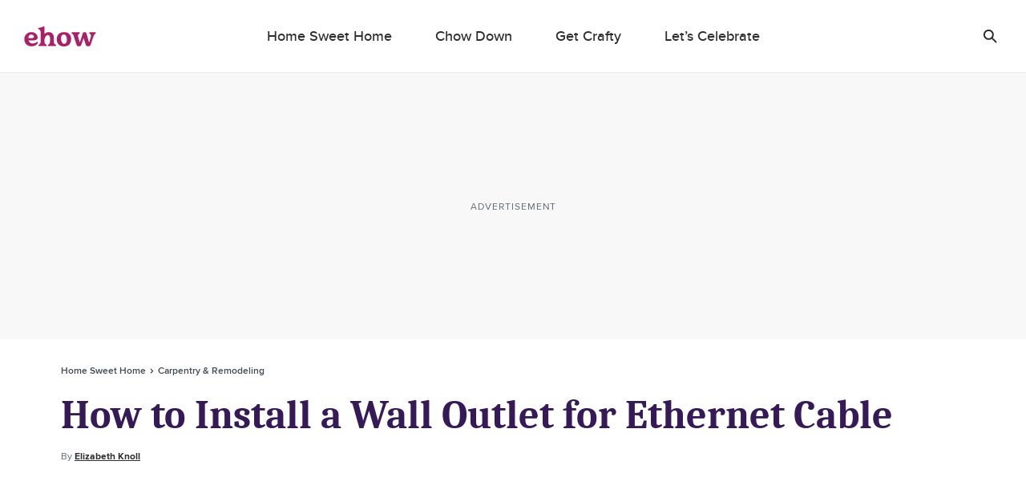

--- FILE ---
content_type: text/html; charset=utf-8
request_url: https://www.google.com/recaptcha/api2/aframe
body_size: 267
content:
<!DOCTYPE HTML><html><head><meta http-equiv="content-type" content="text/html; charset=UTF-8"></head><body><script nonce="4yXeQnalFXpGTxU73aRbKg">/** Anti-fraud and anti-abuse applications only. See google.com/recaptcha */ try{var clients={'sodar':'https://pagead2.googlesyndication.com/pagead/sodar?'};window.addEventListener("message",function(a){try{if(a.source===window.parent){var b=JSON.parse(a.data);var c=clients[b['id']];if(c){var d=document.createElement('img');d.src=c+b['params']+'&rc='+(localStorage.getItem("rc::a")?sessionStorage.getItem("rc::b"):"");window.document.body.appendChild(d);sessionStorage.setItem("rc::e",parseInt(sessionStorage.getItem("rc::e")||0)+1);localStorage.setItem("rc::h",'1768975369476');}}}catch(b){}});window.parent.postMessage("_grecaptcha_ready", "*");}catch(b){}</script></body></html>